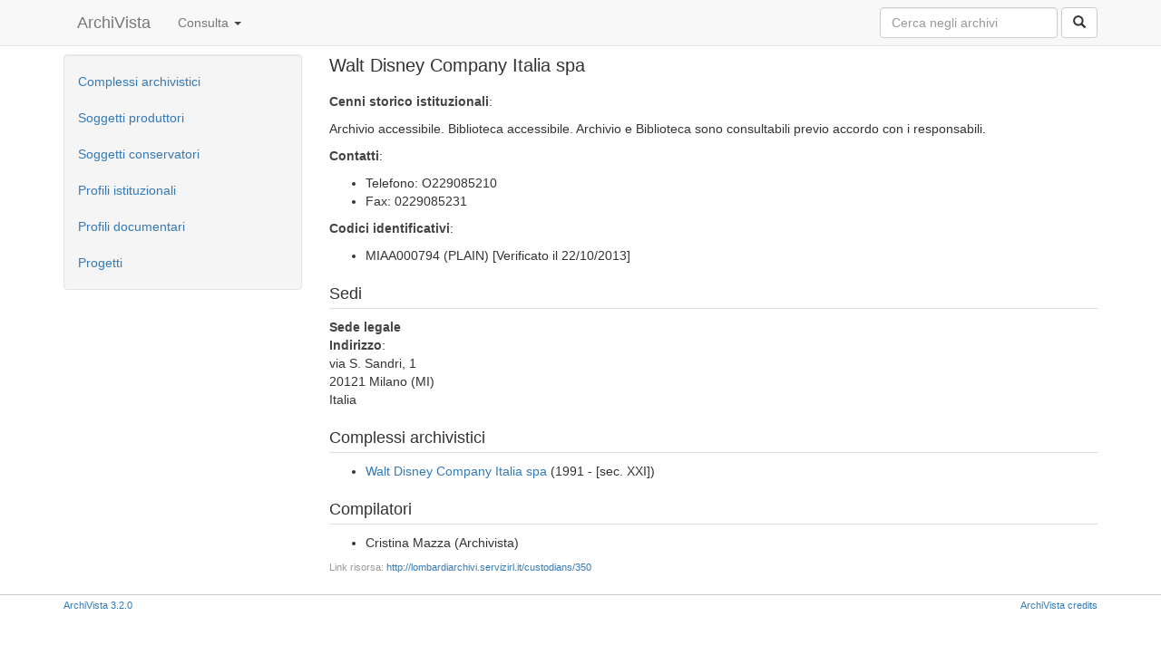

--- FILE ---
content_type: text/html; charset=utf-8
request_url: https://lombardiarchivi.servizirl.it/custodians/350
body_size: 12318
content:

<!DOCTYPE html>
<html lang="it">
  <head>
    <meta charset="utf-8">
    <title>Walt Disney Company Italia spa | ArchiVista</title>
    <meta name="viewport" content="width=device-width, initial-scale=1.0">
    <link rel="stylesheet" media="all" href="/assets/application-4e127eba941aadba1b5f5c9c830180dce2fccf1165f9577fd6347a7be97a39f7.css" />
    <script src="/assets/application-235af3b8af62839ccf9941df352756090ea3dbf83b908ca82fdd0028498fcf1c.js"></script>
    <meta name="csrf-param" content="authenticity_token" />
<meta name="csrf-token" content="berxbC2LjtAVhus+IrcBqKrVlSTQsu9BTkhCDtTBLz7y7dmHKdeN6BFSXnN4pnn5Yq7CNUqpEK4/bgfhdPIX4g==" />

    <!--[if lt IE 9]>
      <script>
/* per il momento e' stato incluso direttamente; da fare meglio tenendo conto anche della assets pipeline */
/**
* @preserve HTML5 Shiv 3.7.2 | @afarkas @jdalton @jon_neal @rem | MIT/GPL2 Licensed
* https://oss.maxcdn.com/html5shiv/3.7.2/html5shiv.min.js
*/
!function(a,b){function c(a,b){var c=a.createElement("p"),d=a.getElementsByTagName("head")[0]||a.documentElement;return c.innerHTML="x<style>"+b+"</style>",d.insertBefore(c.lastChild,d.firstChild)}function d(){var a=t.elements;return"string"==typeof a?a.split(" "):a}function e(a,b){var c=t.elements;"string"!=typeof c&&(c=c.join(" ")),"string"!=typeof a&&(a=a.join(" ")),t.elements=c+" "+a,j(b)}function f(a){var b=s[a[q]];return b||(b={},r++,a[q]=r,s[r]=b),b}function g(a,c,d){if(c||(c=b),l)return c.createElement(a);d||(d=f(c));var e;return e=d.cache[a]?d.cache[a].cloneNode():p.test(a)?(d.cache[a]=d.createElem(a)).cloneNode():d.createElem(a),!e.canHaveChildren||o.test(a)||e.tagUrn?e:d.frag.appendChild(e)}function h(a,c){if(a||(a=b),l)return a.createDocumentFragment();c=c||f(a);for(var e=c.frag.cloneNode(),g=0,h=d(),i=h.length;i>g;g++)e.createElement(h[g]);return e}function i(a,b){b.cache||(b.cache={},b.createElem=a.createElement,b.createFrag=a.createDocumentFragment,b.frag=b.createFrag()),a.createElement=function(c){return t.shivMethods?g(c,a,b):b.createElem(c)},a.createDocumentFragment=Function("h,f","return function(){var n=f.cloneNode(),c=n.createElement;h.shivMethods&&("+d().join().replace(/[\w\-:]+/g,function(a){return b.createElem(a),b.frag.createElement(a),'c("'+a+'")'})+");return n}")(t,b.frag)}function j(a){a||(a=b);var d=f(a);return!t.shivCSS||k||d.hasCSS||(d.hasCSS=!!c(a,"article,aside,dialog,figcaption,figure,footer,header,hgroup,main,nav,section{display:block}mark{background:#FF0;color:#000}template{display:none}")),l||i(a,d),a}var k,l,m="3.7.2",n=a.html5||{},o=/^<|^(?:button|map|select|textarea|object|iframe|option|optgroup)$/i,p=/^(?:a|b|code|div|fieldset|h1|h2|h3|h4|h5|h6|i|label|li|ol|p|q|span|strong|style|table|tbody|td|th|tr|ul)$/i,q="_html5shiv",r=0,s={};!function(){try{var a=b.createElement("a");a.innerHTML="<xyz></xyz>",k="hidden"in a,l=1==a.childNodes.length||function(){b.createElement("a");var a=b.createDocumentFragment();return"undefined"==typeof a.cloneNode||"undefined"==typeof a.createDocumentFragment||"undefined"==typeof a.createElement}()}catch(c){k=!0,l=!0}}();var t={elements:n.elements||"abbr article aside audio bdi canvas data datalist details dialog figcaption figure footer header hgroup main mark meter nav output picture progress section summary template time video",version:m,shivCSS:n.shivCSS!==!1,supportsUnknownElements:l,shivMethods:n.shivMethods!==!1,type:"default",shivDocument:j,createElement:g,createDocumentFragment:h,addElements:e};a.html5=t,j(b)}(this,document);
      </script>

      <script>
/* per il momento e' stato incluso direttamente; da fare meglio tenendo conto anche della assets pipeline */
/*! Respond.js v1.4.2: min/max-width media query polyfill * Copyright 2013 Scott Jehl
 * Licensed under https://github.com/scottjehl/Respond/blob/master/LICENSE-MIT
 *
 * https://oss.maxcdn.com/respond/1.4.2/respond.min.js"
 */
!function(a){"use strict";a.matchMedia=a.matchMedia||function(a){var b,c=a.documentElement,d=c.firstElementChild||c.firstChild,e=a.createElement("body"),f=a.createElement("div");return f.id="mq-test-1",f.style.cssText="position:absolute;top:-100em",e.style.background="none",e.appendChild(f),function(a){return f.innerHTML='&shy;<style media="'+a+'"> #mq-test-1 { width: 42px; }</style>',c.insertBefore(e,d),b=42===f.offsetWidth,c.removeChild(e),{matches:b,media:a}}}(a.document)}(this),function(a){"use strict";function b(){u(!0)}var c={};a.respond=c,c.update=function(){};var d=[],e=function(){var b=!1;try{b=new a.XMLHttpRequest}catch(c){b=new a.ActiveXObject("Microsoft.XMLHTTP")}return function(){return b}}(),f=function(a,b){var c=e();c&&(c.open("GET",a,!0),c.onreadystatechange=function(){4!==c.readyState||200!==c.status&&304!==c.status||b(c.responseText)},4!==c.readyState&&c.send(null))};if(c.ajax=f,c.queue=d,c.regex={media:/@media[^\{]+\{([^\{\}]*\{[^\}\{]*\})+/gi,keyframes:/@(?:\-(?:o|moz|webkit)\-)?keyframes[^\{]+\{(?:[^\{\}]*\{[^\}\{]*\})+[^\}]*\}/gi,urls:/(url\()['"]?([^\/\)'"][^:\)'"]+)['"]?(\))/g,findStyles:/@media *([^\{]+)\{([\S\s]+?)$/,only:/(only\s+)?([a-zA-Z]+)\s?/,minw:/\([\s]*min\-width\s*:[\s]*([\s]*[0-9\.]+)(px|em)[\s]*\)/,maxw:/\([\s]*max\-width\s*:[\s]*([\s]*[0-9\.]+)(px|em)[\s]*\)/},c.mediaQueriesSupported=a.matchMedia&&null!==a.matchMedia("only all")&&a.matchMedia("only all").matches,!c.mediaQueriesSupported){var g,h,i,j=a.document,k=j.documentElement,l=[],m=[],n=[],o={},p=30,q=j.getElementsByTagName("head")[0]||k,r=j.getElementsByTagName("base")[0],s=q.getElementsByTagName("link"),t=function(){var a,b=j.createElement("div"),c=j.body,d=k.style.fontSize,e=c&&c.style.fontSize,f=!1;return b.style.cssText="position:absolute;font-size:1em;width:1em",c||(c=f=j.createElement("body"),c.style.background="none"),k.style.fontSize="100%",c.style.fontSize="100%",c.appendChild(b),f&&k.insertBefore(c,k.firstChild),a=b.offsetWidth,f?k.removeChild(c):c.removeChild(b),k.style.fontSize=d,e&&(c.style.fontSize=e),a=i=parseFloat(a)},u=function(b){var c="clientWidth",d=k[c],e="CSS1Compat"===j.compatMode&&d||j.body[c]||d,f={},o=s[s.length-1],r=(new Date).getTime();if(b&&g&&p>r-g)return a.clearTimeout(h),h=a.setTimeout(u,p),void 0;g=r;for(var v in l)if(l.hasOwnProperty(v)){var w=l[v],x=w.minw,y=w.maxw,z=null===x,A=null===y,B="em";x&&(x=parseFloat(x)*(x.indexOf(B)>-1?i||t():1)),y&&(y=parseFloat(y)*(y.indexOf(B)>-1?i||t():1)),w.hasquery&&(z&&A||!(z||e>=x)||!(A||y>=e))||(f[w.media]||(f[w.media]=[]),f[w.media].push(m[w.rules]))}for(var C in n)n.hasOwnProperty(C)&&n[C]&&n[C].parentNode===q&&q.removeChild(n[C]);n.length=0;for(var D in f)if(f.hasOwnProperty(D)){var E=j.createElement("style"),F=f[D].join("\n");E.type="text/css",E.media=D,q.insertBefore(E,o.nextSibling),E.styleSheet?E.styleSheet.cssText=F:E.appendChild(j.createTextNode(F)),n.push(E)}},v=function(a,b,d){var e=a.replace(c.regex.keyframes,"").match(c.regex.media),f=e&&e.length||0;b=b.substring(0,b.lastIndexOf("/"));var g=function(a){return a.replace(c.regex.urls,"$1"+b+"$2$3")},h=!f&&d;b.length&&(b+="/"),h&&(f=1);for(var i=0;f>i;i++){var j,k,n,o;h?(j=d,m.push(g(a))):(j=e[i].match(c.regex.findStyles)&&RegExp.$1,m.push(RegExp.$2&&g(RegExp.$2))),n=j.split(","),o=n.length;for(var p=0;o>p;p++)k=n[p],l.push({media:k.split("(")[0].match(c.regex.only)&&RegExp.$2||"all",rules:m.length-1,hasquery:k.indexOf("(")>-1,minw:k.match(c.regex.minw)&&parseFloat(RegExp.$1)+(RegExp.$2||""),maxw:k.match(c.regex.maxw)&&parseFloat(RegExp.$1)+(RegExp.$2||"")})}u()},w=function(){if(d.length){var b=d.shift();f(b.href,function(c){v(c,b.href,b.media),o[b.href]=!0,a.setTimeout(function(){w()},0)})}},x=function(){for(var b=0;b<s.length;b++){var c=s[b],e=c.href,f=c.media,g=c.rel&&"stylesheet"===c.rel.toLowerCase();e&&g&&!o[e]&&(c.styleSheet&&c.styleSheet.rawCssText?(v(c.styleSheet.rawCssText,e,f),o[e]=!0):(!/^([a-zA-Z:]*\/\/)/.test(e)&&!r||e.replace(RegExp.$1,"").split("/")[0]===a.location.host)&&("//"===e.substring(0,2)&&(e=a.location.protocol+e),d.push({href:e,media:f})))}w()};x(),c.update=x,c.getEmValue=t,a.addEventListener?a.addEventListener("resize",b,!1):a.attachEvent&&a.attachEvent("onresize",b)}}(this);
      </script>
    <![endif]-->

  </head>
  <body>
    <div id="header">
      <div class="navbar navbar-fixed-top navbar-default">
        <div class="container" >
          <div class="container">
						<div class="navbar-header">
							<a class="navbar-brand" href="/">ArchiVista</a>
						</div>
            <ul class="nav navbar-nav">
              <li class="dropdown" id="nav-descriptions">
								<a href="#nav-descriptions" class="dropdown-toggle" data-toggle="dropdown">Consulta <b class="caret"></b></a>
                <ul class="dropdown-menu">
                  <li><a href="/fonds">Complessi archivistici</a></li>
                  <li><a href="/creators">Soggetti produttori</a></li>
                  <li><a href="/custodians">Soggetti conservatori</a></li>
                  <li class="divider"></li>
                  <li><a href="/institutions">Profili istituzionali</a></li>
                  <li><a href="/document_forms">Profili documentari</a></li>
                  <li class="divider"></li>
                  <li><a href="/projects">Progetti</a></li>
                </ul>
              </li>
            </ul>
            <form class="navbar-form form-search pull-right form-inline" action="/search" accept-charset="UTF-8" method="get"><input name="utf8" type="hidden" value="&#x2713;" />
              <div class="input-append">
                <input type="text" name="q" id="q" class="search-query span3 form-control" placeholder="Cerca negli archivi" />
                <button type="submit" class="btn btn-default" id="global-button">
                  <i class="glyphicon glyphicon-search"></i>
</button>              </div>
</form>          </div>
        </div>
      </div>
    </div>

    <div id="content" class="container">
        <div class="row">
    <div class="col-xs-3">
      
<div class="sidebar-nav well">
  <ul class="nav nav-list">
    <li><a href="/fonds">Complessi archivistici</a></li>
    <li><a href="/creators">Soggetti produttori</a></li>
    <li class="active"><a href="/custodians">Soggetti conservatori</a></li>
    <li class="divider"></li>
    <li><a href="/institutions">Profili istituzionali</a></li>
    <li><a href="/document_forms">Profili documentari</a></li>
    <li class="divider"></li>
    <li><a href="/projects">Progetti</a></li>
  </ul>
</div>

    </div>
    <div class="col-xs-9">
      
<h1>Walt Disney Company Italia spa</h1>





<p>
  <strong>Cenni storico istituzionali</strong>:
  <p>Archivio accessibile. Biblioteca accessibile. Archivio e Biblioteca sono consultabili previo accordo con i responsabili.</p>
</p>

<p>
  <strong>Contatti</strong>:
    <ul>
      <li>
          Telefono:
          O229085210
          
      </li>
      <li>
          Fax:
          0229085231
          
      </li>
    </ul>
</p>




<p>
  <strong>Codici identificativi</strong>:
  <ul>
      <li>
        MIAA000794
        (PLAIN)
        [Verificato il 22/10/2013]
      </li>
  </ul>
</p>






<h2 class="section">Sedi</h2>

  <p>
  <strong>Sede legale</strong> <br>


  <strong>Indirizzo</strong>:<br>
  
  via S. Sandri, 1<br>
  20121   Milano (MI)<br>
   Italia
</p>

  <h2>Complessi archivistici</h2>
  <ul>
    <li><a href="/fonds/1135">Walt Disney Company Italia spa</a>
     (1991 - [sec. XXI])
    </li>
  </ul>



  <h2>Compilatori</h2>
  <ul>
    <li>Cristina Mazza (Archivista)</li>
  </ul>


<p id="permalink">Link risorsa: <a href="/custodians/350">http://lombardiarchivi.servizirl.it/custodians/350</a></p>


    </div>
  </div>

      <div id="empty-query" class="modal hide fade">
  <div class="modal-header">
    <button type="button" class="close" data-dismiss="modal" aria-hidden="true">&times;</button>
    <h4>ArchiVista</h4>
  </div>
  <div class="modal-body">
    <p style="text-align: center;"><i class="icon-exclamation-sign"></i> Inserire un termine di ricerca</p>
  </div>
</div>

    </div>



    <div id="footer">
      <div class="container">
        <div class="pull-left">
        <a href="/">ArchiVista&nbsp;3.2.0</a>
        </div>
        <div class="text-right"><a href="/credits">ArchiVista credits</a></div>
      </div>
    </div>
  </body>
</html>
